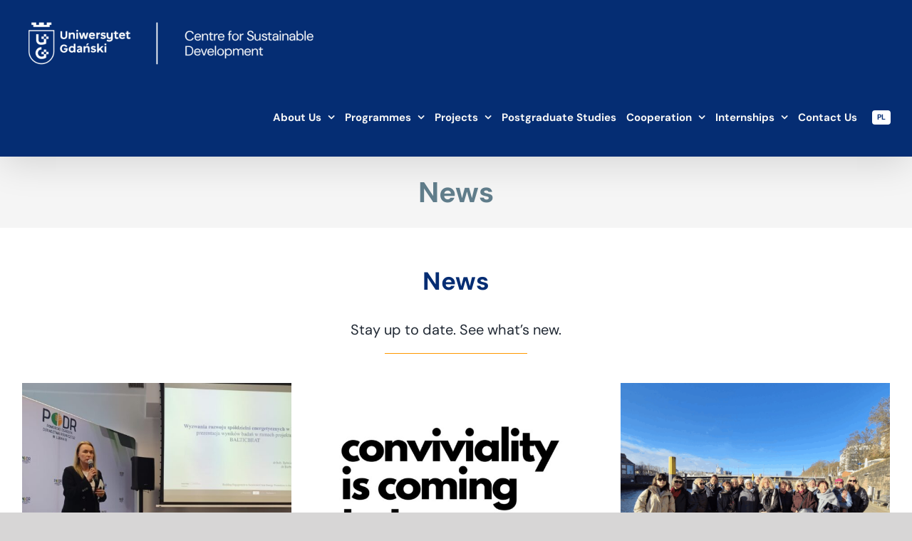

--- FILE ---
content_type: text/html; charset=UTF-8
request_url: https://czrug.ug.edu.pl/en/about-us/news/page/3/
body_size: 17307
content:
<!DOCTYPE html>
<html class="avada-html-layout-wide avada-html-header-position-top" lang="en-GB">
<head>
	<meta http-equiv="X-UA-Compatible" content="IE=edge" />
	<meta http-equiv="Content-Type" content="text/html; charset=utf-8"/>
	<meta property="og:title" content="Strona główna | Centrum Zrównoważonego Rozwoju Uniwersytetu Gdańskiego (CZRUG)"/>
    <meta property="og:url" content="https://czrug.ug.edu.pl/"/>
    <meta property="og:locale" content="pl"/>
    <meta property="og:locale:alternate" content="en"/>
    <meta property="og:type" content="website"/>
    <meta property="og:description" content=""/>
	<meta property="og:image" content="https://czrug.ug.edu.pl/wp-content/uploads/2021/12/czrug-image-pl.png"/>
	<meta name="viewport" content="width=device-width, initial-scale=1" />
	<title>News &#8211; Page 3 &#8211; The Centre for Sustainable Development of the University of Gdańsk (CZRUG)</title>
<meta name='robots' content='max-image-preview:large' />
	<style>img:is([sizes="auto" i], [sizes^="auto," i]) { contain-intrinsic-size: 3000px 1500px }</style>
	<script id="cookieyes" type="text/javascript" src="https://cdn-cookieyes.com/client_data/71982ad660add837b5b95ef3/script.js"></script><link rel="alternate" type="text/calendar" title="The Centre for Sustainable Development of the University of Gdańsk (CZRUG) &raquo; iCal Feed" href="https://czrug.ug.edu.pl/events/?ical=1" />
					<link rel="shortcut icon" href="https://czrug.ug.edu.pl/wp-content/uploads/2021/12/favicon_ug.png" type="image/x-icon" />
		
					<!-- Apple Touch Icon -->
			<link rel="apple-touch-icon" sizes="180x180" href="https://czrug.ug.edu.pl/wp-content/uploads/2021/12/favicon_ug.png">
		
					<!-- Android Icon -->
			<link rel="icon" sizes="192x192" href="https://czrug.ug.edu.pl/wp-content/uploads/2021/12/favicon_ug.png">
		
				<script type="text/javascript">
/* <![CDATA[ */
window._wpemojiSettings = {"baseUrl":"https:\/\/s.w.org\/images\/core\/emoji\/16.0.1\/72x72\/","ext":".png","svgUrl":"https:\/\/s.w.org\/images\/core\/emoji\/16.0.1\/svg\/","svgExt":".svg","source":{"concatemoji":"https:\/\/czrug.ug.edu.pl\/wp-includes\/js\/wp-emoji-release.min.js?ver=7021ea55248e9153facf255f29bef229"}};
/*! This file is auto-generated */
!function(s,n){var o,i,e;function c(e){try{var t={supportTests:e,timestamp:(new Date).valueOf()};sessionStorage.setItem(o,JSON.stringify(t))}catch(e){}}function p(e,t,n){e.clearRect(0,0,e.canvas.width,e.canvas.height),e.fillText(t,0,0);var t=new Uint32Array(e.getImageData(0,0,e.canvas.width,e.canvas.height).data),a=(e.clearRect(0,0,e.canvas.width,e.canvas.height),e.fillText(n,0,0),new Uint32Array(e.getImageData(0,0,e.canvas.width,e.canvas.height).data));return t.every(function(e,t){return e===a[t]})}function u(e,t){e.clearRect(0,0,e.canvas.width,e.canvas.height),e.fillText(t,0,0);for(var n=e.getImageData(16,16,1,1),a=0;a<n.data.length;a++)if(0!==n.data[a])return!1;return!0}function f(e,t,n,a){switch(t){case"flag":return n(e,"\ud83c\udff3\ufe0f\u200d\u26a7\ufe0f","\ud83c\udff3\ufe0f\u200b\u26a7\ufe0f")?!1:!n(e,"\ud83c\udde8\ud83c\uddf6","\ud83c\udde8\u200b\ud83c\uddf6")&&!n(e,"\ud83c\udff4\udb40\udc67\udb40\udc62\udb40\udc65\udb40\udc6e\udb40\udc67\udb40\udc7f","\ud83c\udff4\u200b\udb40\udc67\u200b\udb40\udc62\u200b\udb40\udc65\u200b\udb40\udc6e\u200b\udb40\udc67\u200b\udb40\udc7f");case"emoji":return!a(e,"\ud83e\udedf")}return!1}function g(e,t,n,a){var r="undefined"!=typeof WorkerGlobalScope&&self instanceof WorkerGlobalScope?new OffscreenCanvas(300,150):s.createElement("canvas"),o=r.getContext("2d",{willReadFrequently:!0}),i=(o.textBaseline="top",o.font="600 32px Arial",{});return e.forEach(function(e){i[e]=t(o,e,n,a)}),i}function t(e){var t=s.createElement("script");t.src=e,t.defer=!0,s.head.appendChild(t)}"undefined"!=typeof Promise&&(o="wpEmojiSettingsSupports",i=["flag","emoji"],n.supports={everything:!0,everythingExceptFlag:!0},e=new Promise(function(e){s.addEventListener("DOMContentLoaded",e,{once:!0})}),new Promise(function(t){var n=function(){try{var e=JSON.parse(sessionStorage.getItem(o));if("object"==typeof e&&"number"==typeof e.timestamp&&(new Date).valueOf()<e.timestamp+604800&&"object"==typeof e.supportTests)return e.supportTests}catch(e){}return null}();if(!n){if("undefined"!=typeof Worker&&"undefined"!=typeof OffscreenCanvas&&"undefined"!=typeof URL&&URL.createObjectURL&&"undefined"!=typeof Blob)try{var e="postMessage("+g.toString()+"("+[JSON.stringify(i),f.toString(),p.toString(),u.toString()].join(",")+"));",a=new Blob([e],{type:"text/javascript"}),r=new Worker(URL.createObjectURL(a),{name:"wpTestEmojiSupports"});return void(r.onmessage=function(e){c(n=e.data),r.terminate(),t(n)})}catch(e){}c(n=g(i,f,p,u))}t(n)}).then(function(e){for(var t in e)n.supports[t]=e[t],n.supports.everything=n.supports.everything&&n.supports[t],"flag"!==t&&(n.supports.everythingExceptFlag=n.supports.everythingExceptFlag&&n.supports[t]);n.supports.everythingExceptFlag=n.supports.everythingExceptFlag&&!n.supports.flag,n.DOMReady=!1,n.readyCallback=function(){n.DOMReady=!0}}).then(function(){return e}).then(function(){var e;n.supports.everything||(n.readyCallback(),(e=n.source||{}).concatemoji?t(e.concatemoji):e.wpemoji&&e.twemoji&&(t(e.twemoji),t(e.wpemoji)))}))}((window,document),window._wpemojiSettings);
/* ]]> */
</script>
<style id='wp-emoji-styles-inline-css' type='text/css'>

	img.wp-smiley, img.emoji {
		display: inline !important;
		border: none !important;
		box-shadow: none !important;
		height: 1em !important;
		width: 1em !important;
		margin: 0 0.07em !important;
		vertical-align: -0.1em !important;
		background: none !important;
		padding: 0 !important;
	}
</style>
<link rel='stylesheet' id='wp-block-library-css' href='https://czrug.ug.edu.pl/wp-includes/css/dist/block-library/style.min.css?ver=7021ea55248e9153facf255f29bef229' type='text/css' media='all' />
<style id='wp-block-library-theme-inline-css' type='text/css'>
.wp-block-audio :where(figcaption){color:#555;font-size:13px;text-align:center}.is-dark-theme .wp-block-audio :where(figcaption){color:#ffffffa6}.wp-block-audio{margin:0 0 1em}.wp-block-code{border:1px solid #ccc;border-radius:4px;font-family:Menlo,Consolas,monaco,monospace;padding:.8em 1em}.wp-block-embed :where(figcaption){color:#555;font-size:13px;text-align:center}.is-dark-theme .wp-block-embed :where(figcaption){color:#ffffffa6}.wp-block-embed{margin:0 0 1em}.blocks-gallery-caption{color:#555;font-size:13px;text-align:center}.is-dark-theme .blocks-gallery-caption{color:#ffffffa6}:root :where(.wp-block-image figcaption){color:#555;font-size:13px;text-align:center}.is-dark-theme :root :where(.wp-block-image figcaption){color:#ffffffa6}.wp-block-image{margin:0 0 1em}.wp-block-pullquote{border-bottom:4px solid;border-top:4px solid;color:currentColor;margin-bottom:1.75em}.wp-block-pullquote cite,.wp-block-pullquote footer,.wp-block-pullquote__citation{color:currentColor;font-size:.8125em;font-style:normal;text-transform:uppercase}.wp-block-quote{border-left:.25em solid;margin:0 0 1.75em;padding-left:1em}.wp-block-quote cite,.wp-block-quote footer{color:currentColor;font-size:.8125em;font-style:normal;position:relative}.wp-block-quote:where(.has-text-align-right){border-left:none;border-right:.25em solid;padding-left:0;padding-right:1em}.wp-block-quote:where(.has-text-align-center){border:none;padding-left:0}.wp-block-quote.is-large,.wp-block-quote.is-style-large,.wp-block-quote:where(.is-style-plain){border:none}.wp-block-search .wp-block-search__label{font-weight:700}.wp-block-search__button{border:1px solid #ccc;padding:.375em .625em}:where(.wp-block-group.has-background){padding:1.25em 2.375em}.wp-block-separator.has-css-opacity{opacity:.4}.wp-block-separator{border:none;border-bottom:2px solid;margin-left:auto;margin-right:auto}.wp-block-separator.has-alpha-channel-opacity{opacity:1}.wp-block-separator:not(.is-style-wide):not(.is-style-dots){width:100px}.wp-block-separator.has-background:not(.is-style-dots){border-bottom:none;height:1px}.wp-block-separator.has-background:not(.is-style-wide):not(.is-style-dots){height:2px}.wp-block-table{margin:0 0 1em}.wp-block-table td,.wp-block-table th{word-break:normal}.wp-block-table :where(figcaption){color:#555;font-size:13px;text-align:center}.is-dark-theme .wp-block-table :where(figcaption){color:#ffffffa6}.wp-block-video :where(figcaption){color:#555;font-size:13px;text-align:center}.is-dark-theme .wp-block-video :where(figcaption){color:#ffffffa6}.wp-block-video{margin:0 0 1em}:root :where(.wp-block-template-part.has-background){margin-bottom:0;margin-top:0;padding:1.25em 2.375em}
</style>
<style id='classic-theme-styles-inline-css' type='text/css'>
/*! This file is auto-generated */
.wp-block-button__link{color:#fff;background-color:#32373c;border-radius:9999px;box-shadow:none;text-decoration:none;padding:calc(.667em + 2px) calc(1.333em + 2px);font-size:1.125em}.wp-block-file__button{background:#32373c;color:#fff;text-decoration:none}
</style>
<style id='global-styles-inline-css' type='text/css'>
:root{--wp--preset--aspect-ratio--square: 1;--wp--preset--aspect-ratio--4-3: 4/3;--wp--preset--aspect-ratio--3-4: 3/4;--wp--preset--aspect-ratio--3-2: 3/2;--wp--preset--aspect-ratio--2-3: 2/3;--wp--preset--aspect-ratio--16-9: 16/9;--wp--preset--aspect-ratio--9-16: 9/16;--wp--preset--color--black: #000000;--wp--preset--color--cyan-bluish-gray: #abb8c3;--wp--preset--color--white: #ffffff;--wp--preset--color--pale-pink: #f78da7;--wp--preset--color--vivid-red: #cf2e2e;--wp--preset--color--luminous-vivid-orange: #ff6900;--wp--preset--color--luminous-vivid-amber: #fcb900;--wp--preset--color--light-green-cyan: #7bdcb5;--wp--preset--color--vivid-green-cyan: #00d084;--wp--preset--color--pale-cyan-blue: #8ed1fc;--wp--preset--color--vivid-cyan-blue: #0693e3;--wp--preset--color--vivid-purple: #9b51e0;--wp--preset--color--awb-color-1: rgba(255,255,255,1);--wp--preset--color--awb-color-2: rgba(246,246,246,1);--wp--preset--color--awb-color-3: rgba(255,152,0,1);--wp--preset--color--awb-color-4: rgba(26,128,182,1);--wp--preset--color--awb-color-5: rgba(0,65,210,1);--wp--preset--color--awb-color-6: rgba(51,51,51,1);--wp--preset--color--awb-color-7: rgba(5,45,115,1);--wp--preset--color--awb-color-8: rgba(33,41,52,1);--wp--preset--color--awb-color-custom-10: rgba(245,245,245,1);--wp--preset--color--awb-color-custom-11: rgba(226,226,226,1);--wp--preset--color--awb-color-custom-12: rgba(74,78,87,1);--wp--preset--color--awb-color-custom-13: rgba(0,52,167,1);--wp--preset--color--awb-color-custom-14: rgba(116,116,116,1);--wp--preset--color--awb-color-custom-15: rgba(16,83,120,1);--wp--preset--color--awb-color-custom-16: rgba(101,188,123,1);--wp--preset--color--awb-color-custom-17: rgba(249,249,251,1);--wp--preset--color--awb-color-custom-18: rgba(232,232,232,1);--wp--preset--gradient--vivid-cyan-blue-to-vivid-purple: linear-gradient(135deg,rgba(6,147,227,1) 0%,rgb(155,81,224) 100%);--wp--preset--gradient--light-green-cyan-to-vivid-green-cyan: linear-gradient(135deg,rgb(122,220,180) 0%,rgb(0,208,130) 100%);--wp--preset--gradient--luminous-vivid-amber-to-luminous-vivid-orange: linear-gradient(135deg,rgba(252,185,0,1) 0%,rgba(255,105,0,1) 100%);--wp--preset--gradient--luminous-vivid-orange-to-vivid-red: linear-gradient(135deg,rgba(255,105,0,1) 0%,rgb(207,46,46) 100%);--wp--preset--gradient--very-light-gray-to-cyan-bluish-gray: linear-gradient(135deg,rgb(238,238,238) 0%,rgb(169,184,195) 100%);--wp--preset--gradient--cool-to-warm-spectrum: linear-gradient(135deg,rgb(74,234,220) 0%,rgb(151,120,209) 20%,rgb(207,42,186) 40%,rgb(238,44,130) 60%,rgb(251,105,98) 80%,rgb(254,248,76) 100%);--wp--preset--gradient--blush-light-purple: linear-gradient(135deg,rgb(255,206,236) 0%,rgb(152,150,240) 100%);--wp--preset--gradient--blush-bordeaux: linear-gradient(135deg,rgb(254,205,165) 0%,rgb(254,45,45) 50%,rgb(107,0,62) 100%);--wp--preset--gradient--luminous-dusk: linear-gradient(135deg,rgb(255,203,112) 0%,rgb(199,81,192) 50%,rgb(65,88,208) 100%);--wp--preset--gradient--pale-ocean: linear-gradient(135deg,rgb(255,245,203) 0%,rgb(182,227,212) 50%,rgb(51,167,181) 100%);--wp--preset--gradient--electric-grass: linear-gradient(135deg,rgb(202,248,128) 0%,rgb(113,206,126) 100%);--wp--preset--gradient--midnight: linear-gradient(135deg,rgb(2,3,129) 0%,rgb(40,116,252) 100%);--wp--preset--font-size--small: 12px;--wp--preset--font-size--medium: 20px;--wp--preset--font-size--large: 24px;--wp--preset--font-size--x-large: 42px;--wp--preset--font-size--normal: 16px;--wp--preset--font-size--xlarge: 32px;--wp--preset--font-size--huge: 48px;--wp--preset--spacing--20: 0.44rem;--wp--preset--spacing--30: 0.67rem;--wp--preset--spacing--40: 1rem;--wp--preset--spacing--50: 1.5rem;--wp--preset--spacing--60: 2.25rem;--wp--preset--spacing--70: 3.38rem;--wp--preset--spacing--80: 5.06rem;--wp--preset--shadow--natural: 6px 6px 9px rgba(0, 0, 0, 0.2);--wp--preset--shadow--deep: 12px 12px 50px rgba(0, 0, 0, 0.4);--wp--preset--shadow--sharp: 6px 6px 0px rgba(0, 0, 0, 0.2);--wp--preset--shadow--outlined: 6px 6px 0px -3px rgba(255, 255, 255, 1), 6px 6px rgba(0, 0, 0, 1);--wp--preset--shadow--crisp: 6px 6px 0px rgba(0, 0, 0, 1);}:where(.is-layout-flex){gap: 0.5em;}:where(.is-layout-grid){gap: 0.5em;}body .is-layout-flex{display: flex;}.is-layout-flex{flex-wrap: wrap;align-items: center;}.is-layout-flex > :is(*, div){margin: 0;}body .is-layout-grid{display: grid;}.is-layout-grid > :is(*, div){margin: 0;}:where(.wp-block-columns.is-layout-flex){gap: 2em;}:where(.wp-block-columns.is-layout-grid){gap: 2em;}:where(.wp-block-post-template.is-layout-flex){gap: 1.25em;}:where(.wp-block-post-template.is-layout-grid){gap: 1.25em;}.has-black-color{color: var(--wp--preset--color--black) !important;}.has-cyan-bluish-gray-color{color: var(--wp--preset--color--cyan-bluish-gray) !important;}.has-white-color{color: var(--wp--preset--color--white) !important;}.has-pale-pink-color{color: var(--wp--preset--color--pale-pink) !important;}.has-vivid-red-color{color: var(--wp--preset--color--vivid-red) !important;}.has-luminous-vivid-orange-color{color: var(--wp--preset--color--luminous-vivid-orange) !important;}.has-luminous-vivid-amber-color{color: var(--wp--preset--color--luminous-vivid-amber) !important;}.has-light-green-cyan-color{color: var(--wp--preset--color--light-green-cyan) !important;}.has-vivid-green-cyan-color{color: var(--wp--preset--color--vivid-green-cyan) !important;}.has-pale-cyan-blue-color{color: var(--wp--preset--color--pale-cyan-blue) !important;}.has-vivid-cyan-blue-color{color: var(--wp--preset--color--vivid-cyan-blue) !important;}.has-vivid-purple-color{color: var(--wp--preset--color--vivid-purple) !important;}.has-black-background-color{background-color: var(--wp--preset--color--black) !important;}.has-cyan-bluish-gray-background-color{background-color: var(--wp--preset--color--cyan-bluish-gray) !important;}.has-white-background-color{background-color: var(--wp--preset--color--white) !important;}.has-pale-pink-background-color{background-color: var(--wp--preset--color--pale-pink) !important;}.has-vivid-red-background-color{background-color: var(--wp--preset--color--vivid-red) !important;}.has-luminous-vivid-orange-background-color{background-color: var(--wp--preset--color--luminous-vivid-orange) !important;}.has-luminous-vivid-amber-background-color{background-color: var(--wp--preset--color--luminous-vivid-amber) !important;}.has-light-green-cyan-background-color{background-color: var(--wp--preset--color--light-green-cyan) !important;}.has-vivid-green-cyan-background-color{background-color: var(--wp--preset--color--vivid-green-cyan) !important;}.has-pale-cyan-blue-background-color{background-color: var(--wp--preset--color--pale-cyan-blue) !important;}.has-vivid-cyan-blue-background-color{background-color: var(--wp--preset--color--vivid-cyan-blue) !important;}.has-vivid-purple-background-color{background-color: var(--wp--preset--color--vivid-purple) !important;}.has-black-border-color{border-color: var(--wp--preset--color--black) !important;}.has-cyan-bluish-gray-border-color{border-color: var(--wp--preset--color--cyan-bluish-gray) !important;}.has-white-border-color{border-color: var(--wp--preset--color--white) !important;}.has-pale-pink-border-color{border-color: var(--wp--preset--color--pale-pink) !important;}.has-vivid-red-border-color{border-color: var(--wp--preset--color--vivid-red) !important;}.has-luminous-vivid-orange-border-color{border-color: var(--wp--preset--color--luminous-vivid-orange) !important;}.has-luminous-vivid-amber-border-color{border-color: var(--wp--preset--color--luminous-vivid-amber) !important;}.has-light-green-cyan-border-color{border-color: var(--wp--preset--color--light-green-cyan) !important;}.has-vivid-green-cyan-border-color{border-color: var(--wp--preset--color--vivid-green-cyan) !important;}.has-pale-cyan-blue-border-color{border-color: var(--wp--preset--color--pale-cyan-blue) !important;}.has-vivid-cyan-blue-border-color{border-color: var(--wp--preset--color--vivid-cyan-blue) !important;}.has-vivid-purple-border-color{border-color: var(--wp--preset--color--vivid-purple) !important;}.has-vivid-cyan-blue-to-vivid-purple-gradient-background{background: var(--wp--preset--gradient--vivid-cyan-blue-to-vivid-purple) !important;}.has-light-green-cyan-to-vivid-green-cyan-gradient-background{background: var(--wp--preset--gradient--light-green-cyan-to-vivid-green-cyan) !important;}.has-luminous-vivid-amber-to-luminous-vivid-orange-gradient-background{background: var(--wp--preset--gradient--luminous-vivid-amber-to-luminous-vivid-orange) !important;}.has-luminous-vivid-orange-to-vivid-red-gradient-background{background: var(--wp--preset--gradient--luminous-vivid-orange-to-vivid-red) !important;}.has-very-light-gray-to-cyan-bluish-gray-gradient-background{background: var(--wp--preset--gradient--very-light-gray-to-cyan-bluish-gray) !important;}.has-cool-to-warm-spectrum-gradient-background{background: var(--wp--preset--gradient--cool-to-warm-spectrum) !important;}.has-blush-light-purple-gradient-background{background: var(--wp--preset--gradient--blush-light-purple) !important;}.has-blush-bordeaux-gradient-background{background: var(--wp--preset--gradient--blush-bordeaux) !important;}.has-luminous-dusk-gradient-background{background: var(--wp--preset--gradient--luminous-dusk) !important;}.has-pale-ocean-gradient-background{background: var(--wp--preset--gradient--pale-ocean) !important;}.has-electric-grass-gradient-background{background: var(--wp--preset--gradient--electric-grass) !important;}.has-midnight-gradient-background{background: var(--wp--preset--gradient--midnight) !important;}.has-small-font-size{font-size: var(--wp--preset--font-size--small) !important;}.has-medium-font-size{font-size: var(--wp--preset--font-size--medium) !important;}.has-large-font-size{font-size: var(--wp--preset--font-size--large) !important;}.has-x-large-font-size{font-size: var(--wp--preset--font-size--x-large) !important;}
:where(.wp-block-post-template.is-layout-flex){gap: 1.25em;}:where(.wp-block-post-template.is-layout-grid){gap: 1.25em;}
:where(.wp-block-columns.is-layout-flex){gap: 2em;}:where(.wp-block-columns.is-layout-grid){gap: 2em;}
:root :where(.wp-block-pullquote){font-size: 1.5em;line-height: 1.6;}
</style>
<link rel='stylesheet' id='chld_thm_cfg_parent-css' href='https://czrug.ug.edu.pl/wp-content/themes/Avada/style.css?ver=7021ea55248e9153facf255f29bef229' type='text/css' media='all' />
<link rel='stylesheet' id='chld_thm_cfg_child-css' href='https://czrug.ug.edu.pl/wp-content/themes/CZRGUU/style.css?ver=7021ea55248e9153facf255f29bef229' type='text/css' media='all' />
<link rel='stylesheet' id='fusion-dynamic-css-css' href='https://czrug.ug.edu.pl/wp-content/uploads/fusion-styles/eab68e9c3554055edff322937bd70aa8.min.css?ver=3.12.2' type='text/css' media='all' />
<script type="text/javascript" src="https://czrug.ug.edu.pl/wp-includes/js/jquery/jquery.min.js?ver=3.7.1" id="jquery-core-js"></script>
<link rel="https://api.w.org/" href="https://czrug.ug.edu.pl/wp-json/" /><link rel="alternate" title="JSON" type="application/json" href="https://czrug.ug.edu.pl/wp-json/wp/v2/pages/3318" /><link rel="EditURI" type="application/rsd+xml" title="RSD" href="https://czrug.ug.edu.pl/xmlrpc.php?rsd" />

<link rel="canonical" href="https://czrug.ug.edu.pl/en/about-us/news/" />
<link rel='shortlink' href='https://czrug.ug.edu.pl/?p=3318' />
<link rel="alternate" title="oEmbed (JSON)" type="application/json+oembed" href="https://czrug.ug.edu.pl/wp-json/oembed/1.0/embed?url=https%3A%2F%2Fczrug.ug.edu.pl%2Fen%2Fabout-us%2Fnews%2F" />
<link rel="alternate" title="oEmbed (XML)" type="text/xml+oembed" href="https://czrug.ug.edu.pl/wp-json/oembed/1.0/embed?url=https%3A%2F%2Fczrug.ug.edu.pl%2Fen%2Fabout-us%2Fnews%2F&#038;format=xml" />
<meta name="tec-api-version" content="v1"><meta name="tec-api-origin" content="https://czrug.ug.edu.pl"><link rel="alternate" href="https://czrug.ug.edu.pl/wp-json/tribe/events/v1/" /><!-- Analytics by WP Statistics - https://wp-statistics.com -->
<link rel="preload" href="https://czrug.ug.edu.pl/wp-content/themes/Avada/includes/lib/assets/fonts/icomoon/awb-icons.woff" as="font" type="font/woff" crossorigin><link rel="preload" href="//czrug.ug.edu.pl/wp-content/themes/Avada/includes/lib/assets/fonts/fontawesome/webfonts/fa-brands-400.woff2" as="font" type="font/woff2" crossorigin><link rel="preload" href="//czrug.ug.edu.pl/wp-content/themes/Avada/includes/lib/assets/fonts/fontawesome/webfonts/fa-regular-400.woff2" as="font" type="font/woff2" crossorigin><link rel="preload" href="//czrug.ug.edu.pl/wp-content/themes/Avada/includes/lib/assets/fonts/fontawesome/webfonts/fa-solid-900.woff2" as="font" type="font/woff2" crossorigin><link rel="preload" href="https://czrug.ug.edu.pl/wp-content/uploads/fusion-icons/Spring-Icon-Set-v1.0/fonts/Spring-Icon-Set.ttf?u3svt8" as="font" type="font/ttf" crossorigin><link rel="preload" href="https://czrug.ug.edu.pl/wp-content/uploads/fusion-icons/digital-agency-icon-set-2/fonts/digital.ttf?exhcqw" as="font" type="font/ttf" crossorigin><link rel="preload" href="https://czrug.ug.edu.pl/wp-content/uploads/fusion-icons/Caterer-Icons-Studio/fonts/Caterer-Icons.ttf?z2v9fo" as="font" type="font/ttf" crossorigin><link rel="preload" href="https://czrug.ug.edu.pl/wp-content/uploads/fusion-icons/financial-advisor-icon-set/fonts/financial-advisor.ttf?sbz7jy" as="font" type="font/ttf" crossorigin><link rel="preload" href="https://czrug.ug.edu.pl/wp-content/uploads/fusion-icons/marketing-bold-icon-set-1/fonts/Marketing-Bold.ttf?x1m7hf" as="font" type="font/ttf" crossorigin><link rel="preload" href="https://czrug.ug.edu.pl/wp-content/uploads/fusion-icons/marketing-bold-icon-set/fonts/Marketing-Bold.ttf?x1m7hf" as="font" type="font/ttf" crossorigin><link rel="preload" href="https://czrug.ug.edu.pl/wp-content/uploads/fusion-icons/business-v1.0/fonts/business.ttf?rva0v6" as="font" type="font/ttf" crossorigin><link rel="preload" href="https://czrug.ug.edu.pl/wp-content/uploads/fusion-icons/accountant-pro-icon-set-1/fonts/Accountant-Pro.ttf?ym7fev" as="font" type="font/ttf" crossorigin><link rel="preload" href="https://czrug.ug.edu.pl/wp-content/uploads/fusion-icons/digital-agency-icon-set-1/fonts/digital.ttf?exhcqw" as="font" type="font/ttf" crossorigin><link rel="preload" href="https://czrug.ug.edu.pl/wp-content/uploads/fusion-icons/digital-agency-icon-set/fonts/digital.ttf?exhcqw" as="font" type="font/ttf" crossorigin><link rel="preload" href="https://czrug.ug.edu.pl/wp-content/uploads/fusion-icons/accountant-pro-icon-set/fonts/Accountant-Pro.ttf?ym7fev" as="font" type="font/ttf" crossorigin><style type="text/css" id="css-fb-visibility">@media screen and (max-width: 640px){.fusion-no-small-visibility{display:none !important;}body .sm-text-align-center{text-align:center !important;}body .sm-text-align-left{text-align:left !important;}body .sm-text-align-right{text-align:right !important;}body .sm-flex-align-center{justify-content:center !important;}body .sm-flex-align-flex-start{justify-content:flex-start !important;}body .sm-flex-align-flex-end{justify-content:flex-end !important;}body .sm-mx-auto{margin-left:auto !important;margin-right:auto !important;}body .sm-ml-auto{margin-left:auto !important;}body .sm-mr-auto{margin-right:auto !important;}body .fusion-absolute-position-small{position:absolute;top:auto;width:100%;}.awb-sticky.awb-sticky-small{ position: sticky; top: var(--awb-sticky-offset,0); }}@media screen and (min-width: 641px) and (max-width: 1024px){.fusion-no-medium-visibility{display:none !important;}body .md-text-align-center{text-align:center !important;}body .md-text-align-left{text-align:left !important;}body .md-text-align-right{text-align:right !important;}body .md-flex-align-center{justify-content:center !important;}body .md-flex-align-flex-start{justify-content:flex-start !important;}body .md-flex-align-flex-end{justify-content:flex-end !important;}body .md-mx-auto{margin-left:auto !important;margin-right:auto !important;}body .md-ml-auto{margin-left:auto !important;}body .md-mr-auto{margin-right:auto !important;}body .fusion-absolute-position-medium{position:absolute;top:auto;width:100%;}.awb-sticky.awb-sticky-medium{ position: sticky; top: var(--awb-sticky-offset,0); }}@media screen and (min-width: 1025px){.fusion-no-large-visibility{display:none !important;}body .lg-text-align-center{text-align:center !important;}body .lg-text-align-left{text-align:left !important;}body .lg-text-align-right{text-align:right !important;}body .lg-flex-align-center{justify-content:center !important;}body .lg-flex-align-flex-start{justify-content:flex-start !important;}body .lg-flex-align-flex-end{justify-content:flex-end !important;}body .lg-mx-auto{margin-left:auto !important;margin-right:auto !important;}body .lg-ml-auto{margin-left:auto !important;}body .lg-mr-auto{margin-right:auto !important;}body .fusion-absolute-position-large{position:absolute;top:auto;width:100%;}.awb-sticky.awb-sticky-large{ position: sticky; top: var(--awb-sticky-offset,0); }}</style>		<style type="text/css" id="wp-custom-css">
			.lang-item img {
  display: none !important;
}
/*
 .fusion-logo  img:lang(pl_PL) {
   content: url("/wp-content/themes/CZRGUU/assets/images/logo-pl.png") !important;
	width: 239px;
    height: 80px;
    object-fit: cover;
    object-position: bottom;
}

.fusion-logo img:lang(en) {
  content: url("https://czrug.ug.edu.pl/wp-content/themes/CZRGUU/assets/images/logo-en.png") !important;
	width: 239px;
    height: 80px;
   
}

*/		</style>
				<script type="text/javascript">
			var doc = document.documentElement;
			doc.setAttribute( 'data-useragent', navigator.userAgent );
		</script>
		
	</head>

<body class="paged wp-singular page-template-default page page-id-3318 page-child parent-pageid-3296 paged-3 page-paged-3 wp-theme-Avada wp-child-theme-CZRGUU tribe-no-js page-template-czrug-ug-2021 fusion-image-hovers fusion-pagination-sizing fusion-button_type-flat fusion-button_span-no fusion-button_gradient-linear avada-image-rollover-circle-no avada-image-rollover-yes avada-image-rollover-direction-left fusion-body ltr fusion-sticky-header no-mobile-slidingbar no-mobile-totop avada-has-rev-slider-styles fusion-disable-outline fusion-sub-menu-slide mobile-logo-pos-left layout-wide-mode avada-has-boxed-modal-shadow- layout-scroll-offset-full avada-has-zero-margin-offset-top fusion-top-header menu-text-align-center mobile-menu-design-modern fusion-show-pagination-text fusion-header-layout-v1 avada-responsive avada-footer-fx-none avada-menu-highlight-style-bottombar fusion-search-form-clean fusion-main-menu-search-overlay fusion-avatar-circle avada-sticky-shrinkage avada-dropdown-styles avada-blog-layout-grid avada-blog-archive-layout-grid avada-ec-not-100-width avada-ec-meta-layout-sidebar avada-header-shadow-yes avada-menu-icon-position-left avada-has-megamenu-shadow avada-has-mainmenu-dropdown-divider fusion-has-main-nav-icon-circle avada-has-header-100-width avada-has-megamenu-item-divider avada-has-breadcrumb-mobile-hidden avada-has-titlebar-bar_and_content avada-has-pagination-width_height avada-flyout-menu-direction-fade avada-ec-views-v2" data-awb-post-id="3318">
		<a class="skip-link screen-reader-text" href="#content">Skip to content</a>

	<div id="boxed-wrapper">
		<div class="fusion-sides-frame"></div>
		<div id="wrapper" class="fusion-wrapper">
			<div id="home" style="position:relative;top:-1px;"></div>
			
				
			<header class="fusion-header-wrapper fusion-header-shadow">
				<div class="fusion-header-v1 fusion-logo-alignment fusion-logo-left fusion-sticky-menu- fusion-sticky-logo-1 fusion-mobile-logo-1  fusion-mobile-menu-design-modern">
					<div class="fusion-header-sticky-height"></div>
<div class="fusion-header">
	<div class="fusion-row">
					<div class="fusion-logo" data-margin-top="10px" data-margin-bottom="10px" data-margin-left="10px" data-margin-right="10px">
			<a class="fusion-logo-link"  href="https://czrug.ug.edu.pl/en/en_start/" >

						<!-- standard logo -->
			<img src="https://czrug.ug.edu.pl/wp-content/uploads/2024/07/big-logo-en.png" srcset="https://czrug.ug.edu.pl/wp-content/uploads/2024/07/big-logo-en.png 1x, https://czrug.ug.edu.pl/wp-content/uploads/2024/07/retina-big-logo-en.png 2x" width="400" height="90" style="max-height:90px;height:auto;" alt="The Centre for Sustainable Development of the University of Gdańsk (CZRUG) Logo" data-retina_logo_url="https://czrug.ug.edu.pl/wp-content/uploads/2024/07/retina-big-logo-en.png" class="fusion-standard-logo" />

											<!-- mobile logo -->
				<img src="https://czrug.ug.edu.pl/wp-content/uploads/2024/07/big-logo-en.png" srcset="https://czrug.ug.edu.pl/wp-content/uploads/2024/07/big-logo-en.png 1x, https://czrug.ug.edu.pl/wp-content/uploads/2024/07/retina-big-logo-en.png 2x" width="400" height="90" style="max-height:90px;height:auto;" alt="The Centre for Sustainable Development of the University of Gdańsk (CZRUG) Logo" data-retina_logo_url="https://czrug.ug.edu.pl/wp-content/uploads/2024/07/retina-big-logo-en.png" class="fusion-mobile-logo" />
			
											<!-- sticky header logo -->
				<img src="https://czrug.ug.edu.pl/wp-content/uploads/2024/07/mini-logo-en.png" srcset="https://czrug.ug.edu.pl/wp-content/uploads/2024/07/mini-logo-en.png 1x, https://czrug.ug.edu.pl/wp-content/uploads/2024/07/retina-mini-logo-en.png 2x" width="239" height="55" style="max-height:55px;height:auto;" alt="The Centre for Sustainable Development of the University of Gdańsk (CZRUG) Logo" data-retina_logo_url="https://czrug.ug.edu.pl/wp-content/uploads/2024/07/retina-mini-logo-en.png" class="fusion-sticky-logo" />
					</a>
		</div>		<nav class="fusion-main-menu" aria-label="Main Menu"><div class="fusion-overlay-search">		<form role="search" class="searchform fusion-search-form  fusion-search-form-clean" method="get" action="https://czrug.ug.edu.pl/en/">
			<div class="fusion-search-form-content">

				
				<div class="fusion-search-field search-field">
					<label><span class="screen-reader-text">Search for:</span>
													<input type="search" value="" name="s" class="s" placeholder="Search..." required aria-required="true" aria-label="Search..."/>
											</label>
				</div>
				<div class="fusion-search-button search-button">
					<input type="submit" class="fusion-search-submit searchsubmit" aria-label="Search" value="&#xf002;" />
									</div>

				
			</div>


			
		</form>
		<div class="fusion-search-spacer"></div><a href="#" role="button" aria-label="Close Search" class="fusion-close-search"></a></div><ul id="menu-menu_en" class="fusion-menu"><li  id="menu-item-3289"  class="menu-item menu-item-type-custom menu-item-object-custom menu-item-has-children menu-item-3289 fusion-megamenu-menu "  data-item-id="3289"><a  href="https://czrug.ug.edu.pl/about-us/" class="fusion-bottombar-highlight"><span class="menu-text">About Us</span> <span class="fusion-caret"><i class="fusion-dropdown-indicator" aria-hidden="true"></i></span></a><div class="fusion-megamenu-wrapper fusion-columns-3 columns-per-row-3 columns-3 col-span-6"><div class="row"><div class="fusion-megamenu-holder" style="width:49.9998vw;" data-width="49.9998vw"><ul class="fusion-megamenu"><li  id="menu-item-3302"  class="menu-item menu-item-type-custom menu-item-object-custom menu-item-3302 fusion-megamenu-submenu menu-item-has-link fusion-megamenu-columns-3 col-lg-4 col-md-4 col-sm-4"  style="width:33.333333333333%;"><div class='fusion-megamenu-title'><a class="awb-justify-title" href="https://czrug.ug.edu.pl/about-us/mission/">Mission / Vision</a></div></li><li  id="menu-item-3311"  class="menu-item menu-item-type-custom menu-item-object-custom menu-item-3311 fusion-megamenu-submenu menu-item-has-link fusion-megamenu-columns-3 col-lg-4 col-md-4 col-sm-4"  style="width:33.333333333333%;"><div class='fusion-megamenu-title'><a class="awb-justify-title" href="https://czrug.ug.edu.pl/about-us/team/">Our Team</a></div></li><li  id="menu-item-3304"  class="menu-item menu-item-type-custom menu-item-object-custom menu-item-3304 fusion-megamenu-submenu menu-item-has-link fusion-megamenu-columns-3 col-lg-4 col-md-4 col-sm-4"  style="width:33.333333333333%;"><div class='fusion-megamenu-title'><a class="awb-justify-title" href="https://czrug.ug.edu.pl/about-us/news/">News</a></div></li></ul></div><div style="clear:both;"></div></div></div></li><li  id="menu-item-2959"  class="menu-item menu-item-type-custom menu-item-object-custom menu-item-has-children menu-item-2959 fusion-megamenu-menu "  data-item-id="2959"><a  href="https://czrug.ug.edu.pl/?page_id=2957" class="fusion-bottombar-highlight"><span class="menu-text">Programmes</span> <span class="fusion-caret"><i class="fusion-dropdown-indicator" aria-hidden="true"></i></span></a><div class="fusion-megamenu-wrapper fusion-columns-4 columns-per-row-4 columns-9 col-span-8"><div class="row"><div class="fusion-megamenu-holder" style="width:66.6664vw;" data-width="66.6664vw"><ul class="fusion-megamenu fusion-megamenu-border"><li  id="menu-item-13340"  class="menu-item menu-item-type-post_type menu-item-object-page menu-item-13340 fusion-megamenu-submenu menu-item-has-link fusion-megamenu-columns-4 col-lg-3 col-md-3 col-sm-3"  style="width:25%;"><div class='fusion-megamenu-title'><a class="awb-justify-title" href="https://czrug.ug.edu.pl/en/programs/energy-transition-lab/">Energy Transition Lab</a></div></li><li  id="menu-item-12212"  class="menu-item menu-item-type-post_type menu-item-object-page menu-item-12212 fusion-megamenu-submenu menu-item-has-link fusion-megamenu-columns-4 col-lg-3 col-md-3 col-sm-3"  style="width:25%;"><div class='fusion-megamenu-title'><a class="awb-justify-title" href="https://czrug.ug.edu.pl/en/programs/migration-observatory/">Migration Observatory</a></div></li><li  id="menu-item-12261"  class="menu-item menu-item-type-post_type menu-item-object-page menu-item-12261 fusion-megamenu-submenu menu-item-has-link fusion-megamenu-columns-4 col-lg-3 col-md-3 col-sm-3"  style="width:25%;"><div class='fusion-megamenu-title'><a class="awb-justify-title" href="https://czrug.ug.edu.pl/en/programs/more-than-human-studies-lab1/">More-than-Human Studies Lab</a></div></li><li  id="menu-item-15558"  class="menu-item menu-item-type-post_type menu-item-object-page menu-item-15558 fusion-megamenu-submenu menu-item-has-link fusion-megamenu-columns-4 col-lg-3 col-md-3 col-sm-3"  style="width:25%;"><div class='fusion-megamenu-title'><a class="awb-justify-title" href="https://czrug.ug.edu.pl/en/programs/quality-of-life-and-health/">Quality of life and health</a></div></li></ul><ul class="fusion-megamenu fusion-megamenu-row-2 fusion-megamenu-row-columns-4 fusion-megamenu-border"><li  id="menu-item-3013"  class="menu-item menu-item-type-custom menu-item-object-custom menu-item-3013 fusion-megamenu-submenu menu-item-has-link fusion-megamenu-columns-4 col-lg-3 col-md-3 col-sm-3"  style="width:25%;"><div class='fusion-megamenu-title'><a class="awb-justify-title" href="https://czrug.ug.edu.pl/programs/program-education/">Education for Sustainable Development</a></div></li><li  id="menu-item-3004"  class="menu-item menu-item-type-custom menu-item-object-custom menu-item-3004 fusion-megamenu-submenu menu-item-has-link fusion-megamenu-columns-4 col-lg-3 col-md-3 col-sm-3"  style="width:25%;"><div class='fusion-megamenu-title'><a class="awb-justify-title" href="https://czrug.ug.edu.pl/programs/green-university-programme/">Greening University</a></div></li><li  id="menu-item-3019"  class="menu-item menu-item-type-custom menu-item-object-custom menu-item-3019 fusion-megamenu-submenu menu-item-has-link fusion-megamenu-columns-4 col-lg-3 col-md-3 col-sm-3"  style="width:25%;"><div class='fusion-megamenu-title'><a class="awb-justify-title" href="https://czrug.ug.edu.pl/programs/internship-programme/">Internship Programme</a></div></li><li  id="menu-item-3023"  class="menu-item menu-item-type-custom menu-item-object-custom menu-item-3023 fusion-megamenu-submenu menu-item-has-link fusion-megamenu-columns-4 col-lg-3 col-md-3 col-sm-3"  style="width:25%;"><div class='fusion-megamenu-title'><a class="awb-justify-title" href="https://czrug.ug.edu.pl/programs/cooperation-with-the-social-environment/">Cooperation with the Social Environment</a></div></li></ul><ul class="fusion-megamenu fusion-megamenu-row-3 fusion-megamenu-row-columns-1"><li  id="menu-item-3153"  class="menu-item menu-item-type-custom menu-item-object-custom menu-item-3153 fusion-megamenu-submenu menu-item-has-link fusion-megamenu-columns-1 col-lg-12 col-md-12 col-sm-12"  style="width:25%;"><div class='fusion-megamenu-title'><a class="awb-justify-title" href="https://czrug.ug.edu.pl/programs/discussions-about-sustainable-development-programme/">Discussions about Sustainable Development Programme</a></div></li></ul></div><div style="clear:both;"></div></div></div></li><li  id="menu-item-9210"  class="menu-item menu-item-type-post_type menu-item-object-page menu-item-has-children menu-item-9210 fusion-megamenu-menu "  data-item-id="9210"><a  href="https://czrug.ug.edu.pl/en/projects/" class="fusion-bottombar-highlight"><span class="menu-text">Projects</span> <span class="fusion-caret"><i class="fusion-dropdown-indicator" aria-hidden="true"></i></span></a><div class="fusion-megamenu-wrapper fusion-columns-4 columns-per-row-4 columns-5 col-span-8"><div class="row"><div class="fusion-megamenu-holder" style="width:66.6664vw;" data-width="66.6664vw"><ul class="fusion-megamenu fusion-megamenu-border"><li  id="menu-item-13778"  class="menu-item menu-item-type-custom menu-item-object-custom menu-item-13778 fusion-megamenu-submenu menu-item-has-link fusion-megamenu-columns-4 col-lg-3 col-md-3 col-sm-3"  style="width:25%;"><div class='fusion-megamenu-title'><a class="awb-justify-title" href="https://balticbeat.ug.edu.pl/">BALTICBEAT</a></div></li><li  id="menu-item-13779"  class="menu-item menu-item-type-custom menu-item-object-custom menu-item-13779 fusion-megamenu-submenu menu-item-has-link fusion-megamenu-columns-4 col-lg-3 col-md-3 col-sm-3"  style="width:25%;"><div class='fusion-megamenu-title'><a class="awb-justify-title" href="https://convivium-neb-project.com/">CONVIVIUM</a></div></li><li  id="menu-item-9269"  class="menu-item menu-item-type-post_type menu-item-object-page menu-item-9269 fusion-megamenu-submenu menu-item-has-link fusion-megamenu-columns-4 col-lg-3 col-md-3 col-sm-3"  style="width:25%;"><div class='fusion-megamenu-title'><a class="awb-justify-title" href="https://czrug.ug.edu.pl/en/projects/re-wiring/">RE-WIRING</a></div></li><li  id="menu-item-16365"  class="menu-item menu-item-type-custom menu-item-object-custom menu-item-16365 fusion-megamenu-submenu menu-item-has-link fusion-megamenu-columns-4 col-lg-3 col-md-3 col-sm-3"  style="width:25%;"><div class='fusion-megamenu-title'><a class="awb-justify-title" href="https://gozilla.ug.edu.pl/">GOZILLA</a></div></li></ul><ul class="fusion-megamenu fusion-megamenu-row-2 fusion-megamenu-row-columns-1"><li  id="menu-item-9275"  class="menu-item menu-item-type-post_type menu-item-object-page menu-item-9275 fusion-megamenu-submenu menu-item-has-link fusion-megamenu-columns-1 col-lg-12 col-md-12 col-sm-12"  style="width:25%;"><div class='fusion-megamenu-title'><a class="awb-justify-title" href="https://czrug.ug.edu.pl/en/projects/">See more</a></div></li></ul></div><div style="clear:both;"></div></div></div></li><li  id="menu-item-3176"  class="menu-item menu-item-type-custom menu-item-object-custom menu-item-3176"  data-item-id="3176"><a  href="https://czrug.ug.edu.pl/postgraduate-studies/" class="fusion-bottombar-highlight"><span class="menu-text">Postgraduate Studies</span></a></li><li  id="menu-item-3181"  class="menu-item menu-item-type-custom menu-item-object-custom menu-item-has-children menu-item-3181 fusion-megamenu-menu "  data-item-id="3181"><a  href="https://czrug.ug.edu.pl/cooperation/" class="fusion-bottombar-highlight"><span class="menu-text">Cooperation</span> <span class="fusion-caret"><i class="fusion-dropdown-indicator" aria-hidden="true"></i></span></a><div class="fusion-megamenu-wrapper fusion-columns-3 columns-per-row-3 columns-5 col-span-6"><div class="row"><div class="fusion-megamenu-holder" style="width:49.9998vw;" data-width="49.9998vw"><ul class="fusion-megamenu fusion-megamenu-border"><li  id="menu-item-15465"  class="menu-item menu-item-type-post_type menu-item-object-page menu-item-15465 fusion-megamenu-submenu menu-item-has-link fusion-megamenu-columns-3 col-lg-4 col-md-4 col-sm-4"  style="width:33.333333333333%;"><div class='fusion-megamenu-title'><a class="awb-justify-title" href="https://czrug.ug.edu.pl/en/cooperation/dont-leave-anyone-behind-radio-broadcast/">Don’t leave anyone behind. Radio broadcast</a></div></li><li  id="menu-item-16369"  class="menu-item menu-item-type-custom menu-item-object-custom menu-item-16369 fusion-megamenu-submenu menu-item-has-link fusion-megamenu-columns-3 col-lg-4 col-md-4 col-sm-4"  style="width:33.333333333333%;"><div class='fusion-megamenu-title'><a class="awb-justify-title" href="https://ug.edu.pl/o-uczelni/uniwersytet-odpowiedzialny-spolecznie/senacka-komisja-ds-spolecznej-odpowiedzialnosci">Senate Committee on Social Responsibility</a></div></li><li  id="menu-item-8004"  class="menu-item menu-item-type-post_type menu-item-object-page menu-item-8004 fusion-megamenu-submenu menu-item-has-link fusion-megamenu-columns-3 col-lg-4 col-md-4 col-sm-4"  style="width:33.333333333333%;"><div class='fusion-megamenu-title'><a class="awb-justify-title" href="https://czrug.ug.edu.pl/en/cooperation/razem-dla-ludzi-srodowiska-i-dobrobytu/">Report &#8220;Together for People, Environment and Prosperity&#8221;</a></div></li></ul><ul class="fusion-megamenu fusion-megamenu-row-2 fusion-megamenu-row-columns-2"><li  id="menu-item-7250"  class="menu-item menu-item-type-post_type menu-item-object-page menu-item-7250 fusion-megamenu-submenu menu-item-has-link fusion-megamenu-columns-2 col-lg-6 col-md-6 col-sm-6"  style="width:33.333333333333%;"><div class='fusion-megamenu-title'><a class="awb-justify-title" href="https://czrug.ug.edu.pl/en/cooperation/innovation-marina/">Innovations Marina</a></div></li><li  id="menu-item-3191"  class="menu-item menu-item-type-custom menu-item-object-custom menu-item-3191 fusion-megamenu-submenu menu-item-has-link fusion-megamenu-columns-2 col-lg-6 col-md-6 col-sm-6"  style="width:33.333333333333%;"><div class='fusion-megamenu-title'><a class="awb-justify-title" href="https://czrug.ug.edu.pl/en/cooperation/">More</a></div></li></ul></div><div style="clear:both;"></div></div></div></li><li  id="menu-item-3204"  class="menu-item menu-item-type-custom menu-item-object-custom menu-item-has-children menu-item-3204 fusion-megamenu-menu "  data-item-id="3204"><a  href="https://czrug.ug.edu.pl/internships/" class="fusion-bottombar-highlight"><span class="menu-text">Internships</span> <span class="fusion-caret"><i class="fusion-dropdown-indicator" aria-hidden="true"></i></span></a><div class="fusion-megamenu-wrapper fusion-columns-2 columns-per-row-2 columns-2 col-span-4"><div class="row"><div class="fusion-megamenu-holder" style="width:33.3332vw;" data-width="33.3332vw"><ul class="fusion-megamenu"><li  id="menu-item-3205"  class="menu-item menu-item-type-custom menu-item-object-custom menu-item-3205 fusion-megamenu-submenu menu-item-has-link fusion-megamenu-columns-2 col-lg-6 col-md-6 col-sm-6"  style="width:50%;"><div class='fusion-megamenu-title'><a class="awb-justify-title" href="https://czrug.ug.edu.pl/internships/internship-steps/">Internship in 6 steps</a></div></li><li  id="menu-item-3206"  class="menu-item menu-item-type-custom menu-item-object-custom menu-item-3206 fusion-megamenu-submenu menu-item-has-link fusion-megamenu-columns-2 col-lg-6 col-md-6 col-sm-6"  style="width:50%;"><div class='fusion-megamenu-title'><a class="awb-justify-title" href="https://czrug.ug.edu.pl/internships/rules-of-internships/">The Rules</a></div></li></ul></div><div style="clear:both;"></div></div></div></li><li  id="menu-item-3331"  class="menu-item menu-item-type-custom menu-item-object-custom menu-item-3331"  data-item-id="3331"><a  href="https://czrug.ug.edu.pl/contact-us/" class="fusion-bottombar-highlight"><span class="menu-text">Contact Us</span></a></li><li  id="menu-item-3878-pl"  class="lang-item lang-item-41 lang-item-pl lang-item-first menu-item menu-item-type-custom menu-item-object-custom menu-item-3878-pl"  data-classes="lang-item" data-item-id="3878-pl"><a  href="https://czrug.ug.edu.pl/o-nas/aktualnosci/" class="fusion-bottombar-highlight fusion-has-highlight-label" hreflang="pl-PL" lang="pl-PL"><span class="menu-text"><img src="[data-uri]" alt="Polski" width="16" height="11" style="width: 16px; height: 11px;" /><span class="fusion-menu-highlight-label" style="background-color:#ffffff;color:#052d73;">PL</span></span></a></li></ul></nav>	<div class="fusion-mobile-menu-icons">
							<a href="#" class="fusion-icon awb-icon-bars" aria-label="Toggle mobile menu" aria-expanded="false"></a>
		
		
		
			</div>

<nav class="fusion-mobile-nav-holder fusion-mobile-menu-text-align-left" aria-label="Main Menu Mobile"></nav>

					</div>
</div>
				</div>
				<div class="fusion-clearfix"></div>
			</header>
							
						<div id="sliders-container" class="fusion-slider-visibility">
					</div>
				
				
			
			<section class="avada-page-titlebar-wrapper" aria-label="Page Title Bar">
	<div class="fusion-page-title-bar fusion-page-title-bar-breadcrumbs fusion-page-title-bar-center">
		<div class="fusion-page-title-row">
			<div class="fusion-page-title-wrapper">
				<div class="fusion-page-title-captions">

																							<h1 class="entry-title">News</h1>

											
																
				</div>

				
			</div>
		</div>
	</div>
</section>

						<main id="main" class="clearfix ">
				<div class="fusion-row" style="">
<section id="content" style="width: 100%;">
					<div id="post-3318" class="post-3318 page type-page status-publish hentry">
			<span class="entry-title rich-snippet-hidden">News</span><span class="vcard rich-snippet-hidden"><span class="fn"><a href="https://czrug.ug.edu.pl/en/author/krzysztof_s/" title="Posts by Krzysztof Szczepaniak" rel="author">Krzysztof Szczepaniak</a></span></span><span class="updated rich-snippet-hidden">2023-09-14T21:30:09+02:00</span>
			
			<div class="post-content">
				<div class="fusion-fullwidth fullwidth-box fusion-builder-row-1 fusion-flex-container nonhundred-percent-fullwidth non-hundred-percent-height-scrolling" style="--awb-border-radius-top-left:0px;--awb-border-radius-top-right:0px;--awb-border-radius-bottom-right:0px;--awb-border-radius-bottom-left:0px;--awb-flex-wrap:wrap;" ><div class="fusion-builder-row fusion-row fusion-flex-align-items-flex-start fusion-flex-content-wrap" style="max-width:1560px;margin-left: calc(-4% / 2 );margin-right: calc(-4% / 2 );"><div class="fusion-layout-column fusion_builder_column fusion-builder-column-0 fusion_builder_column_1_1 1_1 fusion-flex-column" style="--awb-bg-size:cover;--awb-width-large:100%;--awb-margin-top-large:0px;--awb-spacing-right-large:1.92%;--awb-margin-bottom-large:20px;--awb-spacing-left-large:1.92%;--awb-width-medium:100%;--awb-order-medium:0;--awb-spacing-right-medium:1.92%;--awb-spacing-left-medium:1.92%;--awb-width-small:100%;--awb-order-small:0;--awb-spacing-right-small:1.92%;--awb-spacing-left-small:1.92%;"><div class="fusion-column-wrapper fusion-column-has-shadow fusion-flex-justify-content-flex-start fusion-content-layout-column"><div class="fusion-title title fusion-title-1 fusion-sep-none fusion-title-center fusion-title-text fusion-title-size-one" style="--awb-sep-color:#0041d2;"><h1 class="fusion-title-heading title-heading-center" style="margin:0;"><strong>News</strong></h1></div><div class="fusion-text fusion-text-1" style="--awb-content-alignment:center;--awb-font-size:20px;--awb-text-color:#607d8b;"><h3>Stay up to date. See what&#8217;s new.</h3>
</div><div class="fusion-separator" style="align-self: center;margin-left: auto;margin-right: auto;margin-top:0px;margin-bottom:40px;width:100%;max-width:200px;"><div class="fusion-separator-border sep-single sep-solid" style="--awb-height:20px;--awb-amount:20px;border-color:#ff9800;border-top-width:1px;"></div></div><div class="fusion-blog-shortcode fusion-blog-shortcode-1 fusion-blog-archive fusion-blog-layout-grid-wrapper fusion-blog-infinite" style="--grid_separator_color:#607d8b;"><style type="text/css">.fusion-blog-shortcode-1 .fusion-blog-layout-grid .fusion-post-grid{padding:20px;}.fusion-blog-shortcode-1 .fusion-posts-container{margin-left: -20px !important; margin-right:-20px !important;}</style><div class="fusion-posts-container fusion-posts-container-infinite fusion-blog-rollover fusion-blog-layout-grid fusion-blog-layout-grid-3 isotope fusion-blog-equal-heights" data-pages="54" data-grid-col-space="40" style="margin: -20px -20px 0;min-height:500px;"><article id="blog-1-post-16312" class="fusion-post-grid post-16312 post type-post status-publish format-standard has-post-thumbnail hentry category-en_newsletter-en category-energy-transition-lab-en">
<div class="fusion-post-wrapper" style="background-color:rgba(255,255,255,0);border:1px solid #ffffff;border-bottom-width:3px;">

			<div class="fusion-flexslider flexslider fusion-flexslider-loading fusion-post-slideshow" style="border-color:#ffffff;">
		<ul class="slides">
			
														<li><div  class="fusion-image-wrapper" aria-haspopup="true">
				<img fetchpriority="high" decoding="async" width="940" height="788" src="https://czrug.ug.edu.pl/wp-content/uploads/2025/12/Kopia-–-topwwwaktualnosci-19-1.jpg" class="attachment-full size-full wp-post-image" alt="Sprawozdanie z konferencji „Budowanie lokalnej niezależności energetycznej” organizowanej przez Pomorski Ośrodek Doradztwa Rolniczego w Lubaniu, 27 listopada 2025 r." srcset="https://czrug.ug.edu.pl/wp-content/uploads/2025/12/Kopia-–-topwwwaktualnosci-19-1-200x168.jpg 200w, https://czrug.ug.edu.pl/wp-content/uploads/2025/12/Kopia-–-topwwwaktualnosci-19-1-400x335.jpg 400w, https://czrug.ug.edu.pl/wp-content/uploads/2025/12/Kopia-–-topwwwaktualnosci-19-1-600x503.jpg 600w, https://czrug.ug.edu.pl/wp-content/uploads/2025/12/Kopia-–-topwwwaktualnosci-19-1-800x671.jpg 800w, https://czrug.ug.edu.pl/wp-content/uploads/2025/12/Kopia-–-topwwwaktualnosci-19-1.jpg 940w" sizes="(min-width: 2200px) 100vw, (min-width: 784px) 473px, (min-width: 712px) 710px, (min-width: 640px) 712px, " /><div class="fusion-rollover">
	<div class="fusion-rollover-content">

										
														
								
								
																		<a class="fusion-rollover-gallery" href="https://czrug.ug.edu.pl/wp-content/uploads/2025/12/Kopia-–-topwwwaktualnosci-19-1.jpg" data-options="" data-id="16312" data-rel="iLightbox[gallery]" data-title="Sprawozdanie z konferencji „Budowanie lokalnej niezależności energetycznej” organizowanej przez Pomorski Ośrodek Doradztwa Rolniczego w Lubaniu, 27 listopada 2025 r." data-caption="">
						Gallery					</a>
														
		
												<h4 class="fusion-rollover-title">
					<a class="fusion-rollover-title-link" href="https://czrug.ug.edu.pl/en/conference-building-local-energy-independence/">
						Conference “Building local energy independence”					</a>
				</h4>
			
								
		
						<a class="fusion-link-wrapper" href="https://czrug.ug.edu.pl/en/conference-building-local-energy-independence/" aria-label="Conference “Building local energy independence”"></a>
	</div>
</div>
</div>
</li>
			
			
																																																																				</ul>
	</div>
	<div class="fusion-post-content-wrapper" style="padding:30px 25px 25px 25px;"><div class="fusion-post-content post-content"><h2 class="blog-shortcode-post-title entry-title"><a href="https://czrug.ug.edu.pl/en/conference-building-local-energy-independence/">Conference “Building local energy independence”</a></h2><p class="fusion-single-line-meta"><span class="vcard" style="display: none;"><span class="fn"><a href="https://czrug.ug.edu.pl/en/author/szygro/" title="Posts by Szymon" rel="author">Szymon</a></span></span><span class="updated" style="display:none;">2025-12-04T08:53:20+01:00</span><span>2025/12/04</span><span class="fusion-inline-sep">|</span></p><div class="fusion-content-sep sep-shadow"></div><div class="fusion-post-content-container"><p>On November 27, 2025, the BALTICBEAT team took part in<a href="https://czrug.ug.edu.pl/en/conference-building-local-energy-independence/"> [...]</a></p></div></div></div><div class="fusion-clearfix"></div></div>
</article>
<article id="blog-1-post-16267" class="fusion-post-grid post-16267 post type-post status-publish format-standard has-post-thumbnail hentry category-en_newsletter-en category-en-kulturalnie tag-convivium-en tag-irena-chawrilska">
<div class="fusion-post-wrapper" style="background-color:rgba(255,255,255,0);border:1px solid #ffffff;border-bottom-width:3px;">

			<div class="fusion-flexslider flexslider fusion-flexslider-loading fusion-post-slideshow" style="border-color:#ffffff;">
		<ul class="slides">
			
														<li><div  class="fusion-image-wrapper" aria-haspopup="true">
				<img decoding="async" width="940" height="788" src="https://czrug.ug.edu.pl/wp-content/uploads/2025/11/Kopia-–-topwwwaktualnosci-17-3.jpg" class="attachment-full size-full wp-post-image" alt="CONVIVIUM w Gdańsku: spotkanie idei, praktyk i przyszłości" srcset="https://czrug.ug.edu.pl/wp-content/uploads/2025/11/Kopia-–-topwwwaktualnosci-17-3-200x168.jpg 200w, https://czrug.ug.edu.pl/wp-content/uploads/2025/11/Kopia-–-topwwwaktualnosci-17-3-400x335.jpg 400w, https://czrug.ug.edu.pl/wp-content/uploads/2025/11/Kopia-–-topwwwaktualnosci-17-3-600x503.jpg 600w, https://czrug.ug.edu.pl/wp-content/uploads/2025/11/Kopia-–-topwwwaktualnosci-17-3-800x671.jpg 800w, https://czrug.ug.edu.pl/wp-content/uploads/2025/11/Kopia-–-topwwwaktualnosci-17-3.jpg 940w" sizes="(min-width: 2200px) 100vw, (min-width: 784px) 473px, (min-width: 712px) 710px, (min-width: 640px) 712px, " /><div class="fusion-rollover">
	<div class="fusion-rollover-content">

										
														
								
								
																		<a class="fusion-rollover-gallery" href="https://czrug.ug.edu.pl/wp-content/uploads/2025/11/Kopia-–-topwwwaktualnosci-17-3.jpg" data-options="" data-id="16267" data-rel="iLightbox[gallery]" data-title="CONVIVIUM w Gdańsku: spotkanie idei, praktyk i przyszłości" data-caption="">
						Gallery					</a>
														
		
												<h4 class="fusion-rollover-title">
					<a class="fusion-rollover-title-link" href="https://czrug.ug.edu.pl/en/convivium-meeting-in-gdansk-15th-17th-october-2025/">
						CONVIVIUM Meeting in Gdańsk (15th-17th October, 2025)					</a>
				</h4>
			
								
		
						<a class="fusion-link-wrapper" href="https://czrug.ug.edu.pl/en/convivium-meeting-in-gdansk-15th-17th-october-2025/" aria-label="CONVIVIUM Meeting in Gdańsk (15th-17th October, 2025)"></a>
	</div>
</div>
</div>
</li>
			
			
																																																																				</ul>
	</div>
	<div class="fusion-post-content-wrapper" style="padding:30px 25px 25px 25px;"><div class="fusion-post-content post-content"><h2 class="blog-shortcode-post-title entry-title"><a href="https://czrug.ug.edu.pl/en/convivium-meeting-in-gdansk-15th-17th-october-2025/">CONVIVIUM Meeting in Gdańsk (15th-17th October, 2025)</a></h2><p class="fusion-single-line-meta"><span class="vcard" style="display: none;"><span class="fn"><a href="https://czrug.ug.edu.pl/en/author/szygro/" title="Posts by Szymon" rel="author">Szymon</a></span></span><span class="updated" style="display:none;">2025-11-26T08:50:58+01:00</span><span>2025/11/26</span><span class="fusion-inline-sep">|</span></p><div class="fusion-content-sep sep-shadow"></div><div class="fusion-post-content-container"><p> During the October CONVIVIUM Meeting in Gdańsk, we spent<a href="https://czrug.ug.edu.pl/en/convivium-meeting-in-gdansk-15th-17th-october-2025/"> [...]</a></p></div></div></div><div class="fusion-clearfix"></div></div>
</article>
<article id="blog-1-post-16261" class="fusion-post-grid post-16261 post type-post status-publish format-standard has-post-thumbnail hentry category-en_newsletter-en tag-agenda-2030-en tag-antje-jess-en tag-barbara-kijewska-en tag-bettina-wilhelm-en tag-brema-en tag-centrum-zrownowazonego-rozwoju-ug-en tag-christine-jezior-en tag-dpg-en tag-ewa-lechman-en tag-gdansk-en tag-ich-wlasna-liga-en tag-jolanta-szydlowska-en tag-klinika-ambulatoryjna-ochrony-przed-przemoca-w-bremie-en tag-klub-kobiet-uczelni-fahrenheita-en tag-krajowy-zwiazek-kobiet-w-bremie-en tag-maciej-bialobrzeski-en tag-policja-en tag-polsko-niemieckie-forum-kobiet-en tag-rada-miasta-gdanska-en tag-ramona-rohlwing-en tag-ratusz-miasta-brema-agnieszka-owczarzak-en tag-saskia-etzold-en tag-sluzby-socjalne-en tag-stowarzyszenie-waga-en tag-towarzystwo-niemiecko-polskie-w-bremie-en tag-towarzystwo-polsko-niemieckie-z-gdanska-en tag-unia-europejska-en tag-wanda-wilkomirska-en">
<div class="fusion-post-wrapper" style="background-color:rgba(255,255,255,0);border:1px solid #ffffff;border-bottom-width:3px;">

			<div class="fusion-flexslider flexslider fusion-flexslider-loading fusion-post-slideshow" style="border-color:#ffffff;">
		<ul class="slides">
			
														<li><div  class="fusion-image-wrapper" aria-haspopup="true">
				<img decoding="async" width="940" height="788" src="https://czrug.ug.edu.pl/wp-content/uploads/2025/11/Kopia-–-topwwwaktualnosci-1-2.png" class="attachment-full size-full wp-post-image" alt="VI Polsko-Niemieckie Forum Kobiet w Bremen" srcset="https://czrug.ug.edu.pl/wp-content/uploads/2025/11/Kopia-–-topwwwaktualnosci-1-2-200x168.png 200w, https://czrug.ug.edu.pl/wp-content/uploads/2025/11/Kopia-–-topwwwaktualnosci-1-2-400x335.png 400w, https://czrug.ug.edu.pl/wp-content/uploads/2025/11/Kopia-–-topwwwaktualnosci-1-2-600x503.png 600w, https://czrug.ug.edu.pl/wp-content/uploads/2025/11/Kopia-–-topwwwaktualnosci-1-2-800x671.png 800w, https://czrug.ug.edu.pl/wp-content/uploads/2025/11/Kopia-–-topwwwaktualnosci-1-2.png 940w" sizes="(min-width: 2200px) 100vw, (min-width: 784px) 473px, (min-width: 712px) 710px, (min-width: 640px) 712px, " /><div class="fusion-rollover">
	<div class="fusion-rollover-content">

										
														
								
								
																		<a class="fusion-rollover-gallery" href="https://czrug.ug.edu.pl/wp-content/uploads/2025/11/Kopia-–-topwwwaktualnosci-1-2.png" data-options="" data-id="16261" data-rel="iLightbox[gallery]" data-title="VI Polsko-Niemieckie Forum Kobiet w Bremen" data-caption="">
						Gallery					</a>
														
		
												<h4 class="fusion-rollover-title">
					<a class="fusion-rollover-title-link" href="https://czrug.ug.edu.pl/en/vi-polish-german-womens-forum-in-bremen/">
						VI Polish-German Women&#8217;s Forum in Bremen					</a>
				</h4>
			
								
		
						<a class="fusion-link-wrapper" href="https://czrug.ug.edu.pl/en/vi-polish-german-womens-forum-in-bremen/" aria-label="VI Polish-German Women&#8217;s Forum in Bremen"></a>
	</div>
</div>
</div>
</li>
			
			
																																																																				</ul>
	</div>
	<div class="fusion-post-content-wrapper" style="padding:30px 25px 25px 25px;"><div class="fusion-post-content post-content"><h2 class="blog-shortcode-post-title entry-title"><a href="https://czrug.ug.edu.pl/en/vi-polish-german-womens-forum-in-bremen/">VI Polish-German Women&#8217;s Forum in Bremen</a></h2><p class="fusion-single-line-meta"><span class="vcard" style="display: none;"><span class="fn"><a href="https://czrug.ug.edu.pl/en/author/szygro/" title="Posts by Szymon" rel="author">Szymon</a></span></span><span class="updated" style="display:none;">2025-11-25T14:57:50+01:00</span><span>2025/11/25</span><span class="fusion-inline-sep">|</span></p><div class="fusion-content-sep sep-shadow"></div><div class="fusion-post-content-container"><p>On November 20-23, 2025, a delegation from Gdansk participated in<a href="https://czrug.ug.edu.pl/en/vi-polish-german-womens-forum-in-bremen/"> [...]</a></p></div></div></div><div class="fusion-clearfix"></div></div>
</article>
<article id="blog-1-post-16228" class="fusion-post-grid post-16228 post type-post status-publish format-standard has-post-thumbnail hentry category-en_newsletter-en category-en-kulturalnie tag-alex-taek-gwang-lee-en tag-centrum-zrownowazonego-rozwoju-ug-en tag-christian-alonso-en tag-ferran-lega-en tag-han-xiaohan-en tag-irena-chawrilska tag-katarzyna-pastuszak-en tag-kristiina-koskentola-en tag-large-glass-journal-en tag-mariusz-krawczyk-en tag-more-than-human-studies-lab tag-museum-of-contemporary-art-skopje-en tag-muzeum-sztuki-wspolczesnej-w-skopje-en tag-nat-chylinska-en tag-radius-centre-for-contemporary-art-and-ecology-delft-en tag-rick-dolphijn-en tag-shintaro-miyawaki-en tag-signe-liden-en tag-sunah-choi-en tag-swamp-scapes-of-care-en tag-the-earth-is-thinking-all-along-en tag-tihomir-topuzovski-en tag-toshiya-ueno-en tag-university-of-gdansk">
<div class="fusion-post-wrapper" style="background-color:rgba(255,255,255,0);border:1px solid #ffffff;border-bottom-width:3px;">

			<div class="fusion-flexslider flexslider fusion-flexslider-loading fusion-post-slideshow" style="border-color:#ffffff;">
		<ul class="slides">
			
														<li><div  class="fusion-image-wrapper" aria-haspopup="true">
				<img decoding="async" width="940" height="788" src="https://czrug.ug.edu.pl/wp-content/uploads/2025/11/Kopia-–-topwwwaktualnosci-17-1.jpg" class="attachment-full size-full wp-post-image" alt="The Earth is Thinking All Along… Wystawa w Muzeum Sztuki Współczesnej w Skopje" srcset="https://czrug.ug.edu.pl/wp-content/uploads/2025/11/Kopia-–-topwwwaktualnosci-17-1-200x168.jpg 200w, https://czrug.ug.edu.pl/wp-content/uploads/2025/11/Kopia-–-topwwwaktualnosci-17-1-400x335.jpg 400w, https://czrug.ug.edu.pl/wp-content/uploads/2025/11/Kopia-–-topwwwaktualnosci-17-1-600x503.jpg 600w, https://czrug.ug.edu.pl/wp-content/uploads/2025/11/Kopia-–-topwwwaktualnosci-17-1-800x671.jpg 800w, https://czrug.ug.edu.pl/wp-content/uploads/2025/11/Kopia-–-topwwwaktualnosci-17-1.jpg 940w" sizes="(min-width: 2200px) 100vw, (min-width: 784px) 473px, (min-width: 712px) 710px, (min-width: 640px) 712px, " /><div class="fusion-rollover">
	<div class="fusion-rollover-content">

										
														
								
								
																		<a class="fusion-rollover-gallery" href="https://czrug.ug.edu.pl/wp-content/uploads/2025/11/Kopia-–-topwwwaktualnosci-17-1.jpg" data-options="" data-id="16228" data-rel="iLightbox[gallery]" data-title="The Earth is Thinking All Along… Wystawa w Muzeum Sztuki Współczesnej w Skopje" data-caption="">
						Gallery					</a>
														
		
												<h4 class="fusion-rollover-title">
					<a class="fusion-rollover-title-link" href="https://czrug.ug.edu.pl/en/the-earth-is-thinking-all-along-exhibition-at-the-museum-of-contemporary-art-in-skopje/">
						&#8216;The Earth is Thinking All Along&#8230;&#8217; exhibition at the Museum of Contemporary Art in Skopje					</a>
				</h4>
			
								
		
						<a class="fusion-link-wrapper" href="https://czrug.ug.edu.pl/en/the-earth-is-thinking-all-along-exhibition-at-the-museum-of-contemporary-art-in-skopje/" aria-label="&#8216;The Earth is Thinking All Along&#8230;&#8217; exhibition at the Museum of Contemporary Art in Skopje"></a>
	</div>
</div>
</div>
</li>
			
			
																																																																				</ul>
	</div>
	<div class="fusion-post-content-wrapper" style="padding:30px 25px 25px 25px;"><div class="fusion-post-content post-content"><h2 class="blog-shortcode-post-title entry-title"><a href="https://czrug.ug.edu.pl/en/the-earth-is-thinking-all-along-exhibition-at-the-museum-of-contemporary-art-in-skopje/">&#8216;The Earth is Thinking All Along&#8230;&#8217; exhibition at the Museum of Contemporary Art in Skopje</a></h2><p class="fusion-single-line-meta"><span class="vcard" style="display: none;"><span class="fn"><a href="https://czrug.ug.edu.pl/en/author/szygro/" title="Posts by Szymon" rel="author">Szymon</a></span></span><span class="updated" style="display:none;">2025-11-25T09:10:32+01:00</span><span>2025/11/25</span><span class="fusion-inline-sep">|</span></p><div class="fusion-content-sep sep-shadow"></div><div class="fusion-post-content-container"><p> The Museum of Contemporary Art in Skopje (North Macedonia)<a href="https://czrug.ug.edu.pl/en/the-earth-is-thinking-all-along-exhibition-at-the-museum-of-contemporary-art-in-skopje/"> [...]</a></p></div></div></div><div class="fusion-clearfix"></div></div>
</article>
<article id="blog-1-post-16182" class="fusion-post-grid post-16182 post type-post status-publish format-standard has-post-thumbnail hentry category-en_newsletter-en category-energy-transition-lab-en tag-aalborg-university-en tag-adam-gawrylik-en tag-anna-olkowska-jacyno-en tag-balticbeat-en tag-balticbeat-2025-en tag-barbara-kijewska-en tag-centrum-zrownowazonego-rozwoju-ug-en tag-energa-obrot-sa-en tag-energetyka-obywatelska-en tag-energy-communities-danmar-en tag-gdansk-en tag-ireneusz-lasikowski-en tag-krzysztof-solarz-en tag-piotr-grzelak-en tag-piotr-kryszewski-en tag-pomorskie-eko-forum-en tag-samorzady-en tag-spoldzielnia-energetyczna-sudecka-energia-en tag-spolecznosci-energetyczne-en tag-sylwia-mrozowska-en tag-transformacja-energetyczna-en tag-ulrik-jorgensen-en tag-uniwersytet-gdanski-en tag-wojewodztwo-pomorskie-en tag-zielona-energia-en tag-zwiazek-miast-i-gmin-morskich-en">
<div class="fusion-post-wrapper" style="background-color:rgba(255,255,255,0);border:1px solid #ffffff;border-bottom-width:3px;">

			<div class="fusion-flexslider flexslider fusion-flexslider-loading fusion-post-slideshow" style="border-color:#ffffff;">
		<ul class="slides">
			
														<li><div  class="fusion-image-wrapper" aria-haspopup="true">
				<img decoding="async" width="940" height="788" src="https://czrug.ug.edu.pl/wp-content/uploads/2025/11/Kopia-–-topwwwaktualnosci-16.jpg" class="attachment-full size-full wp-post-image" alt="Pomorskie Eko Forum 2025: najważniejsza ekologiczna debata regionu już za nami" srcset="https://czrug.ug.edu.pl/wp-content/uploads/2025/11/Kopia-–-topwwwaktualnosci-16-200x168.jpg 200w, https://czrug.ug.edu.pl/wp-content/uploads/2025/11/Kopia-–-topwwwaktualnosci-16-400x335.jpg 400w, https://czrug.ug.edu.pl/wp-content/uploads/2025/11/Kopia-–-topwwwaktualnosci-16-600x503.jpg 600w, https://czrug.ug.edu.pl/wp-content/uploads/2025/11/Kopia-–-topwwwaktualnosci-16-800x671.jpg 800w, https://czrug.ug.edu.pl/wp-content/uploads/2025/11/Kopia-–-topwwwaktualnosci-16.jpg 940w" sizes="(min-width: 2200px) 100vw, (min-width: 784px) 473px, (min-width: 712px) 710px, (min-width: 640px) 712px, " /><div class="fusion-rollover">
	<div class="fusion-rollover-content">

										
														
								
								
																		<a class="fusion-rollover-gallery" href="https://czrug.ug.edu.pl/wp-content/uploads/2025/11/Kopia-–-topwwwaktualnosci-16.jpg" data-options="" data-id="16182" data-rel="iLightbox[gallery]" data-title="Pomorskie Eko Forum 2025: najważniejsza ekologiczna debata regionu już za nami" data-caption="">
						Gallery					</a>
														
		
												<h4 class="fusion-rollover-title">
					<a class="fusion-rollover-title-link" href="https://czrug.ug.edu.pl/en/pomeranian-eco-forum-2025-an-ecological-debate-for-and-with-local-government/">
						Pomeranian Eco Forum 2025: an ecological debate for and with local government					</a>
				</h4>
			
								
		
						<a class="fusion-link-wrapper" href="https://czrug.ug.edu.pl/en/pomeranian-eco-forum-2025-an-ecological-debate-for-and-with-local-government/" aria-label="Pomeranian Eco Forum 2025: an ecological debate for and with local government"></a>
	</div>
</div>
</div>
</li>
			
			
																																																																				</ul>
	</div>
	<div class="fusion-post-content-wrapper" style="padding:30px 25px 25px 25px;"><div class="fusion-post-content post-content"><h2 class="blog-shortcode-post-title entry-title"><a href="https://czrug.ug.edu.pl/en/pomeranian-eco-forum-2025-an-ecological-debate-for-and-with-local-government/">Pomeranian Eco Forum 2025: an ecological debate for and with local government</a></h2><p class="fusion-single-line-meta"><span class="vcard" style="display: none;"><span class="fn"><a href="https://czrug.ug.edu.pl/en/author/szygro/" title="Posts by Szymon" rel="author">Szymon</a></span></span><span class="updated" style="display:none;">2025-11-21T14:52:28+01:00</span><span>2025/11/21</span><span class="fusion-inline-sep">|</span></p><div class="fusion-content-sep sep-shadow"></div><div class="fusion-post-content-container"><p> The Pomeranian Eco Forum (November 18-19, 2025) – the<a href="https://czrug.ug.edu.pl/en/pomeranian-eco-forum-2025-an-ecological-debate-for-and-with-local-government/"> [...]</a></p></div></div></div><div class="fusion-clearfix"></div></div>
</article>
<article id="blog-1-post-16180" class="fusion-post-grid post-16180 post type-post status-publish format-standard has-post-thumbnail hentry category-en_newsletter-en tag-agencja-rozwoju-pomorza-en tag-agencja-rozwoju-pomorza-s-a-en tag-aleksander-miszalski-en tag-bechtel-polska-en tag-bechtel-polska-sp-z-o-o-en tag-bogumila-ozarska-karbowiak-en tag-centrum-zrownowazonego-rozwoju-uniwersytetu-gdanskiego-en tag-leszek-holda-en tag-local-content-en tag-miasto-krakow-en tag-oees-en tag-open-eyes-economy-summit-en tag-piotr-ciechowicz-en tag-polskie-elektrownie-jadrowe-en tag-polskie-elektrownie-jadrowe-sp-z-o-o-en tag-program-jadrowy-en tag-sylwia-mrozowska-en tag-uniwersytet-gdanski-en">
<div class="fusion-post-wrapper" style="background-color:rgba(255,255,255,0);border:1px solid #ffffff;border-bottom-width:3px;">

			<div class="fusion-flexslider flexslider fusion-flexslider-loading fusion-post-slideshow" style="border-color:#ffffff;">
		<ul class="slides">
			
														<li><div  class="fusion-image-wrapper" aria-haspopup="true">
				<img decoding="async" width="940" height="788" src="https://czrug.ug.edu.pl/wp-content/uploads/2025/11/Kopia-–-topwwwaktualnosci-15.jpg" class="attachment-full size-full wp-post-image" alt="10. Open Eyes Economy Summit – jubileuszowa edycja dobiegła końca" srcset="https://czrug.ug.edu.pl/wp-content/uploads/2025/11/Kopia-–-topwwwaktualnosci-15-200x168.jpg 200w, https://czrug.ug.edu.pl/wp-content/uploads/2025/11/Kopia-–-topwwwaktualnosci-15-400x335.jpg 400w, https://czrug.ug.edu.pl/wp-content/uploads/2025/11/Kopia-–-topwwwaktualnosci-15-600x503.jpg 600w, https://czrug.ug.edu.pl/wp-content/uploads/2025/11/Kopia-–-topwwwaktualnosci-15-800x671.jpg 800w, https://czrug.ug.edu.pl/wp-content/uploads/2025/11/Kopia-–-topwwwaktualnosci-15.jpg 940w" sizes="(min-width: 2200px) 100vw, (min-width: 784px) 473px, (min-width: 712px) 710px, (min-width: 640px) 712px, " /><div class="fusion-rollover">
	<div class="fusion-rollover-content">

										
														
								
								
																		<a class="fusion-rollover-gallery" href="https://czrug.ug.edu.pl/wp-content/uploads/2025/11/Kopia-–-topwwwaktualnosci-15.jpg" data-options="" data-id="16180" data-rel="iLightbox[gallery]" data-title="10. Open Eyes Economy Summit – jubileuszowa edycja dobiegła końca" data-caption="">
						Gallery					</a>
														
		
												<h4 class="fusion-rollover-title">
					<a class="fusion-rollover-title-link" href="https://czrug.ug.edu.pl/en/10-open-eyes-economy-summit-the-anniversary-edition-has-come-to-an-end/">
						10. Open Eyes Economy Summit – the anniversary edition has come to an end					</a>
				</h4>
			
								
		
						<a class="fusion-link-wrapper" href="https://czrug.ug.edu.pl/en/10-open-eyes-economy-summit-the-anniversary-edition-has-come-to-an-end/" aria-label="10. Open Eyes Economy Summit – the anniversary edition has come to an end"></a>
	</div>
</div>
</div>
</li>
			
			
																																																																				</ul>
	</div>
	<div class="fusion-post-content-wrapper" style="padding:30px 25px 25px 25px;"><div class="fusion-post-content post-content"><h2 class="blog-shortcode-post-title entry-title"><a href="https://czrug.ug.edu.pl/en/10-open-eyes-economy-summit-the-anniversary-edition-has-come-to-an-end/">10. Open Eyes Economy Summit – the anniversary edition has come to an end</a></h2><p class="fusion-single-line-meta"><span class="vcard" style="display: none;"><span class="fn"><a href="https://czrug.ug.edu.pl/en/author/szygro/" title="Posts by Szymon" rel="author">Szymon</a></span></span><span class="updated" style="display:none;">2025-11-21T14:49:09+01:00</span><span>2025/11/21</span><span class="fusion-inline-sep">|</span></p><div class="fusion-content-sep sep-shadow"></div><div class="fusion-post-content-container"><p>The anniversary edition of the Open Eyes Economy Summit Congress,<a href="https://czrug.ug.edu.pl/en/10-open-eyes-economy-summit-the-anniversary-edition-has-come-to-an-end/"> [...]</a></p></div></div></div><div class="fusion-clearfix"></div></div>
</article>
<div class="fusion-clearfix"></div></div><div class="fusion-infinite-scroll-trigger"></div><div class="pagination infinite-scroll clearfix" style="display:none;"><a class="pagination-prev" rel="prev" href="https://czrug.ug.edu.pl/en/about-us/news/page/2/"><span class="page-prev"></span><span class="page-text">Previous</span></a><a href="https://czrug.ug.edu.pl/en/about-us/news/page/2/" class="inactive">2</a><span class="current">3</span><a href="https://czrug.ug.edu.pl/en/about-us/news/page/4/" class="inactive">4</a><a class="pagination-next" rel="next" href="https://czrug.ug.edu.pl/en/about-us/news/page/4/"><span class="page-text">Next</span><span class="page-next"></span></a></div><div class="fusion-clearfix"></div></div></div></div></div></div>
							</div>
																													</div>
	</section>
						
					</div>  <!-- fusion-row -->
				</main>  <!-- #main -->
				
				
								
					
		<div class="fusion-footer">
					
	<footer class="fusion-footer-widget-area fusion-widget-area">
		<div class="fusion-row">
			<div class="fusion-columns fusion-columns-4 fusion-widget-area">
				
																									<div class="fusion-column col-lg-3 col-md-3 col-sm-3">
													</div>
																										<div class="fusion-column col-lg-3 col-md-3 col-sm-3">
													</div>
																										<div class="fusion-column col-lg-3 col-md-3 col-sm-3">
													</div>
																										<div class="fusion-column fusion-column-last col-lg-3 col-md-3 col-sm-3">
							<section id="social_links-widget-2" class="fusion-footer-widget-column widget social_links" style="border-style: solid;border-color:transparent;border-width:0px;"><h4 class="widget-title"> </h4>
		<div class="fusion-social-networks boxed-icons">

			<div class="fusion-social-networks-wrapper">
																												
						
																																			<a class="fusion-social-network-icon fusion-tooltip fusion-facebook awb-icon-facebook" href="https://www.facebook.com/czrug"  data-placement="top" data-title="Facebook" data-toggle="tooltip" data-original-title=""  title="Facebook" aria-label="Facebook" rel="noopener noreferrer" target="_self" style="border-radius:4px;padding:8px;font-size:24px;color:#ffffff;background-color:#3b5998;border-color:#3b5998;"></a>
											
										
																				
						
																																			<a class="fusion-social-network-icon fusion-tooltip fusion-linkedin awb-icon-linkedin" href="https://www.linkedin.com/company/czrug/"  data-placement="top" data-title="LinkedIn" data-toggle="tooltip" data-original-title=""  title="LinkedIn" aria-label="LinkedIn" rel="noopener noreferrer" target="_self" style="border-radius:4px;padding:8px;font-size:24px;color:#ffffff;background-color:#0077b5;border-color:#0077b5;"></a>
											
										
				
			</div>
		</div>

		<div style="clear:both;"></div></section>																					</div>
																											
				<div class="fusion-clearfix"></div>
			</div> <!-- fusion-columns -->
		</div> <!-- fusion-row -->
	</footer> <!-- fusion-footer-widget-area -->

	
	<footer id="footer" class="fusion-footer-copyright-area fusion-footer-copyright-center">
		<div class="fusion-row">
			<div class="fusion-copyright-content">

				<div class="fusion-copyright-notice">
		<div>
		Copyright 2021 | <a href="https://czrug.ug.edu.pl">The Centre for Sustainable Development of the University of Gdańsk (CZRUG)</a></br>All Rights Reserved | Powered by <a href="https://ci.ug.edu.pl">IT Center UG</a>	</div>
</div>

			</div> <!-- fusion-fusion-copyright-content -->
		</div> <!-- fusion-row -->
	</footer> <!-- #footer -->
		</div> <!-- fusion-footer -->

		
																</div> <!-- wrapper -->
		</div> <!-- #boxed-wrapper -->
				<a class="fusion-one-page-text-link fusion-page-load-link" tabindex="-1" href="#" aria-hidden="true">Page load link</a>

		<div class="avada-footer-scripts">
			<script type="text/javascript">var fusionNavIsCollapsed=function(e){var t,n;window.innerWidth<=e.getAttribute("data-breakpoint")?(e.classList.add("collapse-enabled"),e.classList.remove("awb-menu_desktop"),e.classList.contains("expanded")||window.dispatchEvent(new CustomEvent("fusion-mobile-menu-collapsed",{detail:{nav:e}})),(n=e.querySelectorAll(".menu-item-has-children.expanded")).length&&n.forEach((function(e){e.querySelector(".awb-menu__open-nav-submenu_mobile").setAttribute("aria-expanded","false")}))):(null!==e.querySelector(".menu-item-has-children.expanded .awb-menu__open-nav-submenu_click")&&e.querySelector(".menu-item-has-children.expanded .awb-menu__open-nav-submenu_click").click(),e.classList.remove("collapse-enabled"),e.classList.add("awb-menu_desktop"),null!==e.querySelector(".awb-menu__main-ul")&&e.querySelector(".awb-menu__main-ul").removeAttribute("style")),e.classList.add("no-wrapper-transition"),clearTimeout(t),t=setTimeout(()=>{e.classList.remove("no-wrapper-transition")},400),e.classList.remove("loading")},fusionRunNavIsCollapsed=function(){var e,t=document.querySelectorAll(".awb-menu");for(e=0;e<t.length;e++)fusionNavIsCollapsed(t[e])};function avadaGetScrollBarWidth(){var e,t,n,l=document.createElement("p");return l.style.width="100%",l.style.height="200px",(e=document.createElement("div")).style.position="absolute",e.style.top="0px",e.style.left="0px",e.style.visibility="hidden",e.style.width="200px",e.style.height="150px",e.style.overflow="hidden",e.appendChild(l),document.body.appendChild(e),t=l.offsetWidth,e.style.overflow="scroll",t==(n=l.offsetWidth)&&(n=e.clientWidth),document.body.removeChild(e),jQuery("html").hasClass("awb-scroll")&&10<t-n?10:t-n}fusionRunNavIsCollapsed(),window.addEventListener("fusion-resize-horizontal",fusionRunNavIsCollapsed);</script><script type="speculationrules">
{"prefetch":[{"source":"document","where":{"and":[{"href_matches":"\/*"},{"not":{"href_matches":["\/wp-*.php","\/wp-admin\/*","\/wp-content\/uploads\/*","\/wp-content\/*","\/wp-content\/plugins\/*","\/wp-content\/themes\/CZRGUU\/*","\/wp-content\/themes\/Avada\/*","\/*\\?(.+)"]}},{"not":{"selector_matches":"a[rel~=\"nofollow\"]"}},{"not":{"selector_matches":".no-prefetch, .no-prefetch a"}}]},"eagerness":"conservative"}]}
</script>
		<script>
		( function ( body ) {
			'use strict';
			body.className = body.className.replace( /\btribe-no-js\b/, 'tribe-js' );
		} )( document.body );
		</script>
		<script> /* <![CDATA[ */var tribe_l10n_datatables = {"aria":{"sort_ascending":": activate to sort column ascending","sort_descending":": activate to sort column descending"},"length_menu":"Show _MENU_ entries","empty_table":"No data available in table","info":"Showing _START_ to _END_ of _TOTAL_ entries","info_empty":"Showing 0 to 0 of 0 entries","info_filtered":"(filtered from _MAX_ total entries)","zero_records":"No matching records found","search":"Search:","all_selected_text":"All items on this page were selected. ","select_all_link":"Select all pages","clear_selection":"Clear Selection.","pagination":{"all":"All","next":"Next","previous":"Previous"},"select":{"rows":{"0":"","_":": Selected %d rows","1":": Selected 1 row"}},"datepicker":{"dayNames":["Sunday","Monday","Tuesday","Wednesday","Thursday","Friday","Saturday"],"dayNamesShort":["Sun","Mon","Tue","Wed","Thu","Fri","Sat"],"dayNamesMin":["S","M","T","W","T","F","S"],"monthNames":["January","February","March","April","May","June","July","August","September","October","November","December"],"monthNamesShort":["January","February","March","April","May","June","July","August","September","October","November","December"],"monthNamesMin":["Jan","Feb","Mar","Apr","May","Jun","Jul","Aug","Sep","Oct","Nov","Dec"],"nextText":"Next","prevText":"Prev","currentText":"Today","closeText":"Done","today":"Today","clear":"Clear"}};/* ]]> */ </script><script type="text/javascript" src="https://czrug.ug.edu.pl/wp-content/plugins/the-events-calendar/common/build/js/user-agent.js?ver=da75d0bdea6dde3898df" id="tec-user-agent-js"></script>
<script type="text/javascript" id="wp-statistics-tracker-js-extra">
/* <![CDATA[ */
var WP_Statistics_Tracker_Object = {"requestUrl":"https:\/\/czrug.ug.edu.pl\/wp-json\/wp-statistics\/v2","ajaxUrl":"https:\/\/czrug.ug.edu.pl\/wp-admin\/admin-ajax.php","hitParams":{"wp_statistics_hit":1,"source_type":"page","source_id":3318,"search_query":"","signature":"e3fb04f0fb00bdcdd996f91733f83564","endpoint":"hit"},"onlineParams":{"wp_statistics_hit":1,"source_type":"page","source_id":3318,"search_query":"","signature":"e3fb04f0fb00bdcdd996f91733f83564","endpoint":"online"},"option":{"userOnline":"1","dntEnabled":"","bypassAdBlockers":false,"consentIntegration":{"name":null,"status":[]},"isPreview":false,"trackAnonymously":false,"isWpConsentApiActive":false,"consentLevel":"functional"},"jsCheckTime":"60000","isLegacyEventLoaded":"","customEventAjaxUrl":"https:\/\/czrug.ug.edu.pl\/wp-admin\/admin-ajax.php?action=wp_statistics_custom_event&nonce=b293c6de3d"};
/* ]]> */
</script>
<script type="text/javascript" src="https://czrug.ug.edu.pl/wp-content/plugins/wp-statistics/assets/js/tracker.js?ver=14.15.5" id="wp-statistics-tracker-js"></script>
<script type="text/javascript" src="https://czrug.ug.edu.pl/wp-content/uploads/fusion-scripts/266827531aad622de41557763b92c387.min.js?ver=3.12.2" id="fusion-scripts-js"></script>
				<script type="text/javascript">
				jQuery( document ).ready( function() {
					var ajaxurl = 'https://czrug.ug.edu.pl/wp-admin/admin-ajax.php';
					if ( 0 < jQuery( '.fusion-login-nonce' ).length ) {
						jQuery.get( ajaxurl, { 'action': 'fusion_login_nonce' }, function( response ) {
							jQuery( '.fusion-login-nonce' ).html( response );
						});
					}
				});
				</script>
						</div>

			<section class="to-top-container to-top-right" aria-labelledby="awb-to-top-label">
		<a href="#" id="toTop" class="fusion-top-top-link">
			<span id="awb-to-top-label" class="screen-reader-text">Go to Top</span>

					</a>
	</section>
		</body>
</html>
